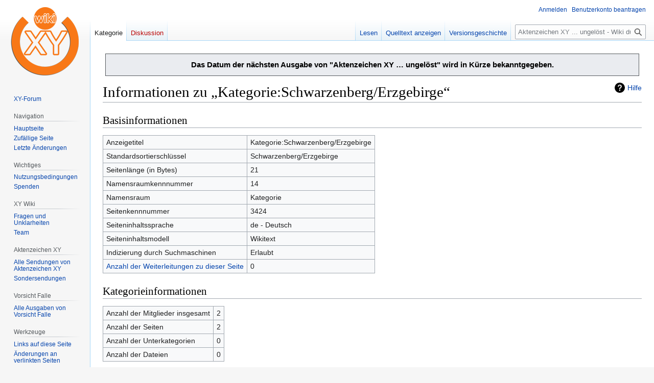

--- FILE ---
content_type: text/html; charset=UTF-8
request_url: https://www.wikixy.de/index.php?title=Kategorie:Schwarzenberg/Erzgebirge&action=info
body_size: 6363
content:
<!DOCTYPE html>
<html class="client-nojs" lang="de" dir="ltr">
<head>
<meta charset="UTF-8">
<title>Informationen zu „Kategorie:Schwarzenberg/Erzgebirge“ – Aktenzeichen XY ... ungelöst - Wiki</title>
<script>(function(){var className="client-js";var cookie=document.cookie.match(/(?:^|; )wikixy_db_hae5_mwclientpreferences=([^;]+)/);if(cookie){cookie[1].split('%2C').forEach(function(pref){className=className.replace(new RegExp('(^| )'+pref.replace(/-clientpref-\w+$|[^\w-]+/g,'')+'-clientpref-\\w+( |$)'),'$1'+pref+'$2');});}document.documentElement.className=className;}());RLCONF={"wgBreakFrames":true,"wgSeparatorTransformTable":[",\t.",".\t,"],"wgDigitTransformTable":["",""],"wgDefaultDateFormat":"dmy","wgMonthNames":["","Januar","Februar","März","April","Mai","Juni","Juli","August","September","Oktober","November","Dezember"],"wgRequestId":"f180f6a3ce6cd3ccc747626a","wgCanonicalNamespace":"Category","wgCanonicalSpecialPageName":false,"wgNamespaceNumber":14,"wgPageName":"Kategorie:Schwarzenberg/Erzgebirge","wgTitle":"Schwarzenberg/Erzgebirge","wgCurRevisionId":20799,"wgRevisionId":0,"wgArticleId":3424,"wgIsArticle":false,"wgIsRedirect":false,"wgAction":"info","wgUserName":null,
"wgUserGroups":["*"],"wgCategories":[],"wgPageViewLanguage":"de","wgPageContentLanguage":"de","wgPageContentModel":"wikitext","wgRelevantPageName":"Kategorie:Schwarzenberg/Erzgebirge","wgRelevantArticleId":3424,"wgIsProbablyEditable":false,"wgRelevantPageIsProbablyEditable":false,"wgRestrictionEdit":[],"wgRestrictionMove":[],"wgMFDisplayWikibaseDescriptions":{"search":false,"watchlist":false,"tagline":false},"wgVisualEditor":{"pageLanguageCode":"de","pageLanguageDir":"ltr","pageVariantFallbacks":"de"},"wgEditSubmitButtonLabelPublish":false};RLSTATE={"site.styles":"ready","user.styles":"ready","user":"ready","user.options":"loading","mediawiki.interface.helpers.styles":"ready","mediawiki.action.styles":"ready","mediawiki.helplink":"ready","skins.vector.styles.legacy":"ready","ext.visualEditor.desktopArticleTarget.noscript":"ready"};RLPAGEMODULES=["site","mediawiki.page.ready","skins.vector.legacy.js","ext.visualEditor.desktopArticleTarget.init","ext.visualEditor.targetLoader"];</script>
<script>(RLQ=window.RLQ||[]).push(function(){mw.loader.impl(function(){return["user.options@12s5i",function($,jQuery,require,module){mw.user.tokens.set({"patrolToken":"+\\","watchToken":"+\\","csrfToken":"+\\"});
}];});});</script>
<link rel="stylesheet" href="/load.php?lang=de&amp;modules=ext.visualEditor.desktopArticleTarget.noscript%7Cmediawiki.action.styles%7Cmediawiki.helplink%7Cmediawiki.interface.helpers.styles%7Cskins.vector.styles.legacy&amp;only=styles&amp;skin=vector">
<script async="" src="/load.php?lang=de&amp;modules=startup&amp;only=scripts&amp;raw=1&amp;skin=vector"></script>
<meta name="ResourceLoaderDynamicStyles" content="">
<link rel="stylesheet" href="/load.php?lang=de&amp;modules=site.styles&amp;only=styles&amp;skin=vector">
<meta name="generator" content="MediaWiki 1.42.1">
<meta name="robots" content="noindex,nofollow,max-image-preview:standard">
<meta name="format-detection" content="telephone=no">
<meta name="viewport" content="width=1000">
<link rel="apple-touch-icon" href="/apple-touch-icon-precomposed.png">
<link rel="icon" href="favicon.ico">
<link rel="search" type="application/opensearchdescription+xml" href="/opensearch_desc.php" title="Aktenzeichen XY ... ungelöst - Wiki (de)">
<link rel="EditURI" type="application/rsd+xml" href="https://www.wikixy.de/api.php?action=rsd">
<link rel="alternate" type="application/atom+xml" title="Atom-Feed für „Aktenzeichen XY ... ungelöst - Wiki“" href="/index.php?title=Spezial:Letzte_%C3%84nderungen&amp;feed=atom">
</head>
<body class="skin-vector-legacy mediawiki ltr sitedir-ltr mw-hide-empty-elt ns-14 ns-subject page-Kategorie_Schwarzenberg_Erzgebirge rootpage-Kategorie_Schwarzenberg_Erzgebirge skin-vector action-info"><div id="mw-page-base" class="noprint"></div>
<div id="mw-head-base" class="noprint"></div>
<div id="content" class="mw-body" role="main">
	<a id="top"></a>
	<div id="siteNotice"><div id="localNotice" data-nosnippet=""><div class="sitenotice" lang="de" dir="ltr"><div class="mw-message-box" style="margin: 5px;"><div style="text-align: center;"><big><b>Das Datum der nächsten Ausgabe von "Aktenzeichen XY … ungelöst" wird in Kürze bekanntgegeben.</b></big></div></div></div></div></div>
	<div class="mw-indicators">
	<div id="mw-indicator-mw-helplink" class="mw-indicator"><a href="https://www.mediawiki.org/wiki/Special:MyLanguage/Page_information" target="_blank" class="mw-helplink">Hilfe</a></div>
	</div>
	<h1 id="firstHeading" class="firstHeading mw-first-heading">Informationen zu „Kategorie:Schwarzenberg/Erzgebirge“</h1>
	<div id="bodyContent" class="vector-body">
		
		<div id="contentSub"><div id="mw-content-subtitle"></div></div>
		<div id="contentSub2"></div>
		
		<div id="jump-to-nav"></div>
		<a class="mw-jump-link" href="#mw-head">Zur Navigation springen</a>
		<a class="mw-jump-link" href="#searchInput">Zur Suche springen</a>
		<div id="mw-content-text" class="mw-body-content"><h2 id="Basisinformationen"><span id="mw-pageinfo-header-basic"></span>Basisinformationen</h2>
<table class="wikitable mw-page-info">
<tr id="mw-pageinfo-display-title" style="vertical-align: top;"><td>Anzeigetitel</td><td>Kategorie:Schwarzenberg/Erzgebirge</td></tr>
<tr id="mw-pageinfo-default-sort" style="vertical-align: top;"><td>Standardsortierschlüssel</td><td>Schwarzenberg/Erzgebirge</td></tr>
<tr id="mw-pageinfo-length" style="vertical-align: top;"><td>Seitenlänge (in Bytes)</td><td>21</td></tr>
<tr id="mw-pageinfo-namespace-id" style="vertical-align: top;"><td>Namensraumkennnummer</td><td>14</td></tr>
<tr id="mw-pageinfo-namespace" style="vertical-align: top;"><td>Namensraum</td><td>Kategorie</td></tr>
<tr id="mw-pageinfo-article-id" style="vertical-align: top;"><td>Seitenkennnummer</td><td>3424</td></tr>
<tr style="vertical-align: top;"><td>Seiteninhaltssprache</td><td>de - Deutsch</td></tr>
<tr id="mw-pageinfo-content-model" style="vertical-align: top;"><td>Seiteninhaltsmodell</td><td>Wikitext</td></tr>
<tr id="mw-pageinfo-robot-policy" style="vertical-align: top;"><td>Indizierung durch Suchmaschinen</td><td>Erlaubt</td></tr>
<tr style="vertical-align: top;"><td><a href="/index.php?title=Spezial:Linkliste/Kategorie:Schwarzenberg/Erzgebirge&amp;hidelinks=1&amp;hidetrans=1" title="Spezial:Linkliste/Kategorie:Schwarzenberg/Erzgebirge">Anzahl der Weiterleitungen zu dieser Seite</a></td><td>0</td></tr>
</table>
<h2 id="Kategorieinformationen"><span id="mw-pageinfo-category-info"></span>Kategorieinformationen</h2>
<table class="wikitable mw-page-info">
<tr id="mw-pageinfo-category-total" style="vertical-align: top;"><td>Anzahl der Mitglieder insgesamt</td><td>2</td></tr>
<tr id="mw-pageinfo-category-pages" style="vertical-align: top;"><td>Anzahl der Seiten</td><td>2</td></tr>
<tr id="mw-pageinfo-category-subcats" style="vertical-align: top;"><td>Anzahl der Unterkategorien</td><td>0</td></tr>
<tr id="mw-pageinfo-category-files" style="vertical-align: top;"><td>Anzahl der Dateien</td><td>0</td></tr>
</table>
<h2 id="Seitenschutz"><span id="mw-pageinfo-header-restrictions"></span>Seitenschutz</h2>
<table class="wikitable mw-page-info">
<tr id="mw-restriction-edit" style="vertical-align: top;"><td>Bearbeiten</td><td>Alle Benutzer (unbeschränkt)</td></tr>
<tr id="mw-restriction-move" style="vertical-align: top;"><td>Verschieben</td><td>Alle Benutzer (unbeschränkt)</td></tr>
</table>
<a href="/index.php?title=Spezial:Logbuch&amp;type=protect&amp;page=Kategorie%3ASchwarzenberg%2FErzgebirge" title="Spezial:Logbuch">Das Seitenschutz-Logbuch für diese Seite ansehen.</a>
<h2 id="Versionsgeschichte"><span id="mw-pageinfo-header-edits"></span>Versionsgeschichte</h2>
<table class="wikitable mw-page-info">
<tr id="mw-pageinfo-firstuser" style="vertical-align: top;"><td>Seitenersteller</td><td><a href="/Benutzer:Ug68" class="mw-userlink" title="Benutzer:Ug68" data-mw-revid="20799"><bdi>Ug68</bdi></a> <span class="mw-usertoollinks">(<a href="/Benutzer_Diskussion:Ug68" class="mw-usertoollinks-talk" title="Benutzer Diskussion:Ug68">Diskussion</a> | <a href="/Spezial:Beitr%C3%A4ge/Ug68" class="mw-usertoollinks-contribs" title="Spezial:Beiträge/Ug68">Beiträge</a>)</span></td></tr>
<tr id="mw-pageinfo-firsttime" style="vertical-align: top;"><td>Datum der Seitenerstellung</td><td><a href="/index.php?title=Kategorie:Schwarzenberg/Erzgebirge&amp;oldid=20799" title="Kategorie:Schwarzenberg/Erzgebirge">18:53, 5. Apr. 2019</a></td></tr>
<tr id="mw-pageinfo-lastuser" style="vertical-align: top;"><td>Letzter Bearbeiter</td><td><a href="/Benutzer:Ug68" class="mw-userlink" title="Benutzer:Ug68" data-mw-revid="20799"><bdi>Ug68</bdi></a> <span class="mw-usertoollinks">(<a href="/Benutzer_Diskussion:Ug68" class="mw-usertoollinks-talk" title="Benutzer Diskussion:Ug68">Diskussion</a> | <a href="/Spezial:Beitr%C3%A4ge/Ug68" class="mw-usertoollinks-contribs" title="Spezial:Beiträge/Ug68">Beiträge</a>)</span></td></tr>
<tr id="mw-pageinfo-lasttime" style="vertical-align: top;"><td>Datum der letzten Bearbeitung</td><td><a href="/index.php?title=Kategorie:Schwarzenberg/Erzgebirge&amp;oldid=20799" title="Kategorie:Schwarzenberg/Erzgebirge">18:53, 5. Apr. 2019</a></td></tr>
<tr id="mw-pageinfo-edits" style="vertical-align: top;"><td>Gesamtzahl der Bearbeitungen</td><td>1</td></tr>
<tr id="mw-pageinfo-authors" style="vertical-align: top;"><td>Gesamtzahl unterschiedlicher Autoren</td><td>1</td></tr>
<tr id="mw-pageinfo-recent-edits" style="vertical-align: top;"><td>Anzahl der kürzlich erfolgten Bearbeitungen (in den letzten 90 Tagen)</td><td>0</td></tr>
<tr id="mw-pageinfo-recent-authors" style="vertical-align: top;"><td>Anzahl unterschiedlicher Autoren der kürzlich erfolgten Bearbeitungen</td><td>0</td></tr>
</table>

<div class="printfooter" data-nosnippet="">Abgerufen von „<a dir="ltr" href="https://www.wikixy.de/Kategorie:Schwarzenberg/Erzgebirge">https://www.wikixy.de/Kategorie:Schwarzenberg/Erzgebirge</a>“</div></div>
		<div id="catlinks" class="catlinks catlinks-allhidden" data-mw="interface"></div>
	</div>
</div>

<div id="mw-navigation">
	<h2>Navigationsmenü</h2>
	<div id="mw-head">
		
<nav id="p-personal" class="mw-portlet mw-portlet-personal vector-user-menu-legacy vector-menu" aria-labelledby="p-personal-label" role="navigation"  >
	<h3
		id="p-personal-label"
		
		class="vector-menu-heading "
	>
		<span class="vector-menu-heading-label">Meine Werkzeuge</span>
	</h3>
	<div class="vector-menu-content">
		
		<ul class="vector-menu-content-list">
			
			<li id="pt-login" class="mw-list-item"><a href="/index.php?title=Spezial:Anmelden&amp;returnto=Kategorie%3ASchwarzenberg%2FErzgebirge&amp;returntoquery=action%3Dinfo" title="Sich anzumelden wird gerne gesehen, ist jedoch nicht zwingend erforderlich. [o]" accesskey="o"><span>Anmelden</span></a></li><li id="pt-createaccount" class="mw-list-item"><a href="/Spezial:Benutzerkonto_beantragen" title="Wir ermutigen dich dazu, ein Benutzerkonto zu erstellen und dich anzumelden. Es ist jedoch nicht zwingend erforderlich."><span>Benutzerkonto beantragen</span></a></li>
		</ul>
		
	</div>
</nav>

		<div id="left-navigation">
			
<nav id="p-namespaces" class="mw-portlet mw-portlet-namespaces vector-menu-tabs vector-menu-tabs-legacy vector-menu" aria-labelledby="p-namespaces-label" role="navigation"  >
	<h3
		id="p-namespaces-label"
		
		class="vector-menu-heading "
	>
		<span class="vector-menu-heading-label">Namensräume</span>
	</h3>
	<div class="vector-menu-content">
		
		<ul class="vector-menu-content-list">
			
			<li id="ca-nstab-category" class="selected mw-list-item"><a href="/Kategorie:Schwarzenberg/Erzgebirge" title="Kategorieseite anzeigen [c]" accesskey="c"><span>Kategorie</span></a></li><li id="ca-talk" class="new mw-list-item"><a href="/index.php?title=Kategorie_Diskussion:Schwarzenberg/Erzgebirge&amp;action=edit&amp;redlink=1" rel="discussion" title="Diskussion zum Seiteninhalt (Seite nicht vorhanden) [t]" accesskey="t"><span>Diskussion</span></a></li>
		</ul>
		
	</div>
</nav>

			
<nav id="p-variants" class="mw-portlet mw-portlet-variants emptyPortlet vector-menu-dropdown vector-menu" aria-labelledby="p-variants-label" role="navigation"  >
	<input type="checkbox"
		id="p-variants-checkbox"
		role="button"
		aria-haspopup="true"
		data-event-name="ui.dropdown-p-variants"
		class="vector-menu-checkbox"
		aria-labelledby="p-variants-label"
	>
	<label
		id="p-variants-label"
		
		class="vector-menu-heading "
	>
		<span class="vector-menu-heading-label">Deutsch</span>
	</label>
	<div class="vector-menu-content">
		
		<ul class="vector-menu-content-list">
			
			
		</ul>
		
	</div>
</nav>

		</div>
		<div id="right-navigation">
			
<nav id="p-views" class="mw-portlet mw-portlet-views vector-menu-tabs vector-menu-tabs-legacy vector-menu" aria-labelledby="p-views-label" role="navigation"  >
	<h3
		id="p-views-label"
		
		class="vector-menu-heading "
	>
		<span class="vector-menu-heading-label">Ansichten</span>
	</h3>
	<div class="vector-menu-content">
		
		<ul class="vector-menu-content-list">
			
			<li id="ca-view" class="mw-list-item"><a href="/Kategorie:Schwarzenberg/Erzgebirge"><span>Lesen</span></a></li><li id="ca-viewsource" class="mw-list-item"><a href="/index.php?title=Kategorie:Schwarzenberg/Erzgebirge&amp;action=edit" title="Diese Seite ist geschützt. Ihr Quelltext kann dennoch angesehen und kopiert werden. [e]" accesskey="e"><span>Quelltext anzeigen</span></a></li><li id="ca-history" class="mw-list-item"><a href="/index.php?title=Kategorie:Schwarzenberg/Erzgebirge&amp;action=history" title="Frühere Versionen dieser Seite [h]" accesskey="h"><span>Versionsgeschichte</span></a></li>
		</ul>
		
	</div>
</nav>

			
<nav id="p-cactions" class="mw-portlet mw-portlet-cactions emptyPortlet vector-menu-dropdown vector-menu" aria-labelledby="p-cactions-label" role="navigation"  title="Weitere Optionen" >
	<input type="checkbox"
		id="p-cactions-checkbox"
		role="button"
		aria-haspopup="true"
		data-event-name="ui.dropdown-p-cactions"
		class="vector-menu-checkbox"
		aria-labelledby="p-cactions-label"
	>
	<label
		id="p-cactions-label"
		
		class="vector-menu-heading "
	>
		<span class="vector-menu-heading-label">Weitere</span>
	</label>
	<div class="vector-menu-content">
		
		<ul class="vector-menu-content-list">
			
			
		</ul>
		
	</div>
</nav>

			
<div id="p-search" role="search" class="vector-search-box-vue  vector-search-box-show-thumbnail vector-search-box-auto-expand-width vector-search-box">
	<h3 >Suche</h3>
	<form action="/index.php" id="searchform" class="vector-search-box-form">
		<div id="simpleSearch"
			class="vector-search-box-inner"
			 data-search-loc="header-navigation">
			<input class="vector-search-box-input"
				 type="search" name="search" placeholder="Aktenzeichen XY ... ungelöst - Wiki durchsuchen" aria-label="Aktenzeichen XY ... ungelöst - Wiki durchsuchen" autocapitalize="sentences" title="Aktenzeichen XY ... ungelöst - Wiki durchsuchen [f]" accesskey="f" id="searchInput"
			>
			<input type="hidden" name="title" value="Spezial:Suche">
			<input id="mw-searchButton"
				 class="searchButton mw-fallbackSearchButton" type="submit" name="fulltext" title="Suche nach Seiten, die diesen Text enthalten" value="Suchen">
			<input id="searchButton"
				 class="searchButton" type="submit" name="go" title="Gehe direkt zu der Seite mit genau diesem Namen, falls sie vorhanden ist." value="Seite">
		</div>
	</form>
</div>

		</div>
	</div>
	
<div id="mw-panel" class="vector-legacy-sidebar">
	<div id="p-logo" role="banner">
		<a class="mw-wiki-logo" href="/Startseite"
			title="Hauptseite"></a>
	</div>
	
<nav id="p-" class="mw-portlet mw-portlet- vector-menu-portal portal vector-menu" aria-labelledby="p--label" role="navigation"  >
	<h3
		id="p--label"
		
		class="vector-menu-heading "
	>
		<span class="vector-menu-heading-label"></span>
	</h3>
	<div class="vector-menu-content">
		
		<ul class="vector-menu-content-list">
			
			<li id="n-XY-Forum" class="mw-list-item"><a href="http://azxy.communityhost.de/" rel="nofollow" target="_blank"><span>XY-Forum</span></a></li>
		</ul>
		
	</div>
</nav>

	
<nav id="p-navigation" class="mw-portlet mw-portlet-navigation vector-menu-portal portal vector-menu" aria-labelledby="p-navigation-label" role="navigation"  >
	<h3
		id="p-navigation-label"
		
		class="vector-menu-heading "
	>
		<span class="vector-menu-heading-label">Navigation</span>
	</h3>
	<div class="vector-menu-content">
		
		<ul class="vector-menu-content-list">
			
			<li id="n-mainpage-description" class="mw-list-item"><a href="/Startseite" title="Hauptseite besuchen [z]" accesskey="z"><span>Hauptseite</span></a></li><li id="n-randompage" class="mw-list-item"><a href="/Spezial:Zuf%C3%A4llige_Seite" title="Zufällige Seite aufrufen [x]" accesskey="x"><span>Zufällige Seite</span></a></li><li id="n-recentchanges" class="mw-list-item"><a href="/Spezial:Letzte_%C3%84nderungen" title="Liste der letzten Änderungen in diesem Wiki [r]" accesskey="r"><span>Letzte Änderungen</span></a></li>
		</ul>
		
	</div>
</nav>

<nav id="p-Wichtiges" class="mw-portlet mw-portlet-Wichtiges vector-menu-portal portal vector-menu" aria-labelledby="p-Wichtiges-label" role="navigation"  >
	<h3
		id="p-Wichtiges-label"
		
		class="vector-menu-heading "
	>
		<span class="vector-menu-heading-label">Wichtiges</span>
	</h3>
	<div class="vector-menu-content">
		
		<ul class="vector-menu-content-list">
			
			<li id="n-Nutzungsbedingungen" class="mw-list-item"><a href="/wikixy.de:Nutzungsbedingungen"><span>Nutzungsbedingungen</span></a></li><li id="n-Spenden" class="mw-list-item"><a href="https://www.paypal.com/cgi-bin/webscr?cmd=_s-xclick&amp;hosted_button_id=4SJLG4MKSHNPS&amp;source=url" rel="nofollow" target="_blank"><span>Spenden</span></a></li>
		</ul>
		
	</div>
</nav>

<nav id="p-XY_Wiki" class="mw-portlet mw-portlet-XY_Wiki vector-menu-portal portal vector-menu" aria-labelledby="p-XY_Wiki-label" role="navigation"  >
	<h3
		id="p-XY_Wiki-label"
		
		class="vector-menu-heading "
	>
		<span class="vector-menu-heading-label">XY Wiki</span>
	</h3>
	<div class="vector-menu-content">
		
		<ul class="vector-menu-content-list">
			
			<li id="n-Fragen-und-Unklarheiten" class="mw-list-item"><a href="/XY_Wiki:Fragen_und_Unklarheiten"><span>Fragen und Unklarheiten</span></a></li><li id="n-Team" class="mw-list-item"><a href="/XY_Wiki:Team"><span>Team</span></a></li>
		</ul>
		
	</div>
</nav>

<nav id="p-Aktenzeichen_XY" class="mw-portlet mw-portlet-Aktenzeichen_XY vector-menu-portal portal vector-menu" aria-labelledby="p-Aktenzeichen_XY-label" role="navigation"  >
	<h3
		id="p-Aktenzeichen_XY-label"
		
		class="vector-menu-heading "
	>
		<span class="vector-menu-heading-label">Aktenzeichen XY</span>
	</h3>
	<div class="vector-menu-content">
		
		<ul class="vector-menu-content-list">
			
			<li id="n-Alle-Sendungen-von-Aktenzeichen-XY" class="mw-list-item"><a href="/Alle_Sendungen"><span>Alle Sendungen von Aktenzeichen XY</span></a></li><li id="n-Sondersendungen" class="mw-list-item"><a href="/Sondersendungen"><span>Sondersendungen</span></a></li>
		</ul>
		
	</div>
</nav>

<nav id="p-Vorsicht_Falle" class="mw-portlet mw-portlet-Vorsicht_Falle vector-menu-portal portal vector-menu" aria-labelledby="p-Vorsicht_Falle-label" role="navigation"  >
	<h3
		id="p-Vorsicht_Falle-label"
		
		class="vector-menu-heading "
	>
		<span class="vector-menu-heading-label">Vorsicht Falle</span>
	</h3>
	<div class="vector-menu-content">
		
		<ul class="vector-menu-content-list">
			
			<li id="n-Alle-Ausgaben-von-Vorsicht-Falle" class="mw-list-item"><a href="/Vorsicht_Falle_%E2%80%93_Alle_Sendungen"><span>Alle Ausgaben von Vorsicht Falle</span></a></li>
		</ul>
		
	</div>
</nav>

<nav id="p-tb" class="mw-portlet mw-portlet-tb vector-menu-portal portal vector-menu" aria-labelledby="p-tb-label" role="navigation"  >
	<h3
		id="p-tb-label"
		
		class="vector-menu-heading "
	>
		<span class="vector-menu-heading-label">Werkzeuge</span>
	</h3>
	<div class="vector-menu-content">
		
		<ul class="vector-menu-content-list">
			
			<li id="t-whatlinkshere" class="mw-list-item"><a href="/Spezial:Linkliste/Kategorie:Schwarzenberg/Erzgebirge" title="Liste aller Seiten, die hierher verlinken [j]" accesskey="j"><span>Links auf diese Seite</span></a></li><li id="t-recentchangeslinked" class="mw-list-item"><a href="/Spezial:%C3%84nderungen_an_verlinkten_Seiten/Kategorie:Schwarzenberg/Erzgebirge" rel="nofollow" title="Letzte Änderungen an Seiten, die von hier verlinkt sind [k]" accesskey="k"><span>Änderungen an verlinkten Seiten</span></a></li><li id="t-specialpages" class="mw-list-item"><a href="/Spezial:Spezialseiten" title="Liste aller Spezialseiten [q]" accesskey="q"><span>Spezialseiten</span></a></li><li id="t-info" class="mw-list-item"><a href="/index.php?title=Kategorie:Schwarzenberg/Erzgebirge&amp;action=info" title="Weitere Informationen über diese Seite"><span>Seiten­­informationen</span></a></li>
		</ul>
		
	</div>
</nav>

	
</div>

</div>

<footer id="footer" class="mw-footer" role="contentinfo" >
	<ul id="footer-info">
</ul>

	<ul id="footer-places">
	<li id="footer-places-privacy"><a href="/wikixy.de:Datenschutz">Datenschutz</a></li>
	<li id="footer-places-about"><a href="/wikixy.de:%C3%9Cber_Aktenzeichen_XY_..._ungel%C3%B6st_-_Wiki">Über Aktenzeichen XY ... ungelöst - Wiki</a></li>
	<li id="footer-places-disclaimers"><a href="/wikixy.de:Impressum">Impressum</a></li>
	<li id="footer-places-mobileview"><a href="https://www.wikixy.de/index.php?title=Kategorie:Schwarzenberg/Erzgebirge&amp;action=info&amp;mobileaction=toggle_view_mobile" class="noprint stopMobileRedirectToggle">Mobile Ansicht</a></li>
</ul>

	<ul id="footer-icons" class="noprint">
	<li id="footer-poweredbyico"><a href="https://www.mediawiki.org/" target="_blank"><img src="/resources/assets/poweredby_mediawiki_88x31.png" alt="Powered by MediaWiki" srcset="/resources/assets/poweredby_mediawiki_132x47.png 1.5x, /resources/assets/poweredby_mediawiki_176x62.png 2x" width="88" height="31" loading="lazy"></a></li>
</ul>

</footer>

<script>(RLQ=window.RLQ||[]).push(function(){mw.config.set({"wgBackendResponseTime":124});});</script>
</body>
</html>